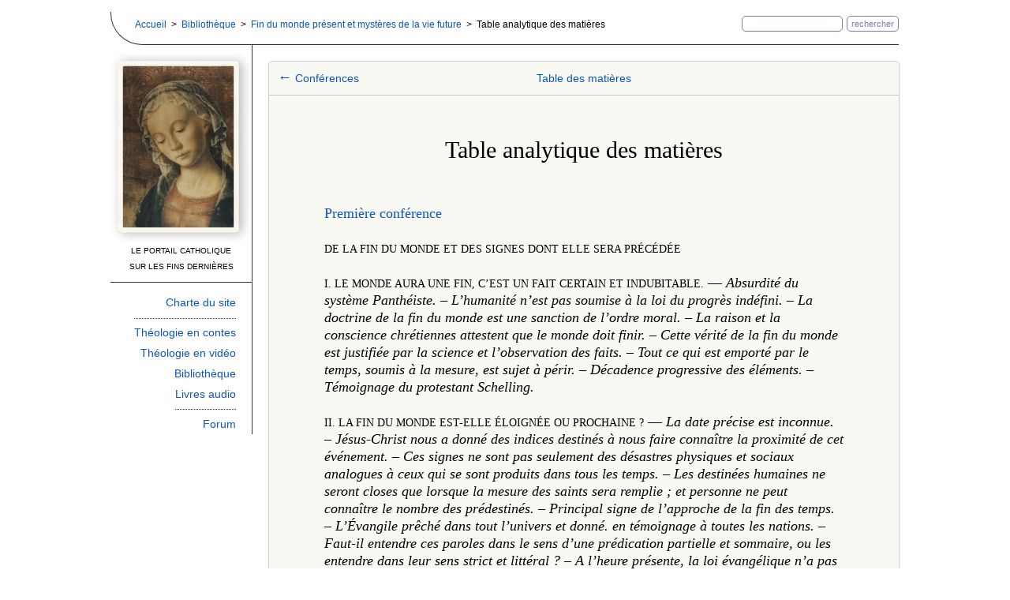

--- FILE ---
content_type: text/html
request_url: http://eschatologie.free.fr/bibliotheque/abbe_charles_arminjon/fin_du_monde_present_et_mysteres_de_la_vie_future/table_analytique_des_matieres.html
body_size: 42956
content:
<!DOCTYPE html>
<html lang="fr">
<head>
<meta charset="utf-8" />
<title>Table analytique des matières</title>
<meta name="description" lang="fr" content="Lire en ligne « Fin du monde présent et mystères de la vie future » par l’abbé Charles Arminjon : Table analytique des matières." />
<meta name="viewport" content="width=device-width,target-densitydpi=device-dpi" />
<link rel="stylesheet" type="text/css" media="all" href="../../../mediatheque/typographie/styles28.css" />
<link rel="stylesheet" type="text/css" media="print" href="../../../mediatheque/typographie/styles_print.css" />
<link rel="icon" href="../../../favicon.ico" type="image/x-icon" />
<link rel="shortcut icon" href="../../../favicon.ico" type="image/x-icon" />
<script type="text/javascript">var _gaq=_gaq||[];_gaq.push(["_setAccount","UA-37150888-1"]);_gaq.push(["_trackPageview"]);(function(){var a=document.createElement("script");a.type="text/javascript";a.async=!0;a.src=("https:"==document.location.protocol?"https://ssl":"http://www")+".google-analytics.com/ga.js";var b=document.getElementsByTagName("script")[0];b.parentNode.insertBefore(a,b)})();</script>
</head>
<body>
<div id="fenetre">
<div id="entete">
<div id="entete_chemin"><p style="text-align:left;"><a href="../../../accueil.html" class="bis">Accueil</a>  &gt;  <a href="../../../bibliotheque.html" class="bis">Bibliothèque</a>  &gt;  <a href="../fin_du_monde_present_et_mysteres_de_la_vie_future.html" class="bis">Fin du monde présent et mystères de la vie future</a>  &gt;  Table analytique des matières</p></div>
<div id="entete_rechercher"><form method="get" action="http://www.google.com/search" style="text-align:right;"><div><input type="text" value="" name="q" size="18" class="rechercher_texte" /><input type="submit" value="rechercher" class="rechercher_bouton" /><input type="hidden" name="sitesearch" value="eschatologie.free.fr" /></div></form></div>
<div class="clear_both"> </div>
</div>
<div id="menu">
<div class="menu_image"><a href="../../../accueil.html" class="image"><img src="../../../mediatheque/typographie/marie.jpg" alt="La Vierge Marie." class="image" width="179" height="250" /></a>
<p style="border-bottom:1px solid #333333;margin:0;padding:0 0 10px 0;"><span style="font-size:10px;line-height:10px;">LE PORTAIL CATHOLIQUE<br />SUR LES FINS DERNIÈRES</span></p>
</div>
<div class="menu_cadre">
<div class="menu_section"><p><a href="../../../accueil/charte_du_site.html" class="bis">Charte du site</a></p></div>
<div class="menu_section"><p><span class="menu_section_surligner"><a href="../../../contes.html" class="bis">Théologie en contes</a><br /></span><a href="../../../cours.html" class="bis">Théologie en vidéo</a><br /><a href="../../../bibliotheque.html" class="bis">Bibliothèque</a><br /><span class="menu_section_souligner"><a href="../../../livres_audio.html" class="bis">Livres audio</a></span></p></div>
<div class="menu_section"><p><a href="../../../forum.html" class="bis">Forum</a></p></div>
</div>
</div>
<div id="page">
<div id="corps">
<div id="livre">
<div class="livre_navigation_border_bottom">
<table class="livre_navigation"><tr>
<td class="livre_navigation_colonne" style="text-align:left;"><a href="9_neuvieme_conference.html" class="bis"><span class="fleche">&larr;</span> Conférences</a></td>
<td class="livre_navigation_colonne" style="text-align:center;"><a href="table_des_matieres.html" class="bis">Table des matières</a></td>
<td class="livre_navigation_colonne" style="text-align:right;"> </td>
</tr></table>
</div>
<div id="livre_texte">

<!--_______________________TITRES_______________________-->
<h1 class="livre_chapitre_titre">Table analytique des matières</h1>

<!--_______________________TEXTE_______________________-->

<p class="tdm_texte" style="text-align:left;line-height:1.25em;"><a href="1_premiere_conference.html" class="bis">Première conférence</a>
<br /><br /><span style="font-size:14px;line-height:18px;">DE LA FIN DU MONDE ET DES SIGNES DONT ELLE SERA PRÉCÉDÉE</span>
<br /><br /><span style="font-size:14px;line-height:18px;">I. LE MONDE AURA UNE FIN, C’EST UN FAIT CERTAIN ET INDUBITABLE.</span>
 — <i>Absur­dité du système Panthéiste. – L’humanité n’est pas soumise à la loi du progrès indéfini. – La doctrine de la fin du monde est une sanction de l’ordre moral. – La raison et la conscience chrétiennes attestent que le monde doit finir. – Cette vérité de la fin du monde est justifiée par la science et l’observation des faits. – Tout ce qui est emporté par le temps, soumis à la mesure, est sujet à périr. – Décadence progressive des éléments. – Témoignage du protestant Schelling.</i>
<br /><br /><span style="font-size:14px;line-height:18px;">II. LA FIN DU MONDE EST-ELLE ÉLOIGNÉE OU PROCHAINE ?</span>
 — <i>La date précise est inconnue. – Jésus‑Christ nous a donné des indices destinés à nous faire connaître la proximité de cet événement. – Ces signes ne sont pas seulement des désastres physiques et sociaux analogues à ceux qui se sont produits dans tous les temps. – Les destinées humaines ne seront closes que lorsque la mesure des saints sera remplie ; et personne ne peut connaître le nombre des prédestinés. – Principal signe de l’approche de la fin des temps. – L’Évangile prêché dans tout l’univers et donné. en témoignage à toutes les nations. – Faut‑il entendre ces paroles dans le sens d’une prédication partielle et sommaire, ou les entendre dans leur sens strict et littéral ? – A l’heure présente, la loi évan­gélique n’a pas encore été promulguée à tous les peuples. – Les inventions des temps modernes sont le présage de la grande unité annoncée par les prophètes. – Mode et circonstances de la fin du monde. – Elle aura lieu instantanément et à l’improviste. Les hommes alors se seront éloignés de Dieu, comme au temps de Noé. Catastrophe de la chute du mont Granier en Savoie, advenue en 1248, image de la fin du monde.</i>
<br /><br /><span style="font-size:14px;line-height:18px;">III. PAR QUELLE VOIE AURA LIEU CETTE GRANDE DESTRUCTION ?</span>
 — <i>Le monde sera mis en combustion et périra par le feu. – Témoignage des païens. – Cette vérité est confirmée par la science. – Le feu est la première force créée qui ait manifesté son énergie. – Au commencement du monde, les éléments étaient à l’état liquescent et gazeux. – L’Esprit de Dieu procédera par la même voie, quand il s’agira de reconstruire le palais destiné à servir de demeure à l’homme glorifié. – Conséquences pratiques de celle doctrine. – Saint Vincent Ferrier au XIV<sup class="exposant">e</sup> siècle. – Il ressuscite une femme morte, pour attester que la fin du monde était imminente. – Saint Vincent Ferrier, dans sa prophétie, ne s’est pas écarté de la vérité et a parlé suivant les Écritures.</i>
</p>
<p class="tdm_texte" style="text-align:left;margin-top:50px;"><a href="2_deuxieme_conference.html" class="bis">Deuxième conférence</a>
<br /><br /><span style="font-size:14px;line-height:18px;">PERSECUTION DE L’ANTÉCHRIST ET CONVERSION DES JUIFS</span>
<br /><br /><span style="font-size:14px;line-height:18px;">I. AVÈNEMENT ET PERSONNALITÉ DE L’ANTÉCHRIST.</span>
 — <i>La fin du monde n’aura pas lieu avant que l’Antéchrist ait paru. Saint Paul l’annonce clairement. Épître aux Thessaloniciens. – L’Antéchrist sera‑t‑il un personnage réel ou un personnage allégorique ? L’Antéchrist sera juif. – Il naîtra d’une union illégitime. – Il sera immuablement rebelle à la grâce. – L’esprit mauvais le possédera entièrement. – Il condensera en sa personne la malice et les scélératesses de tous les tyrans et de toits les hommes pervers qui ont apparu depuis le commencement des temps. – Pourquoi Dieu permettra‑t‑il à cet homme de péché de prévaloir ? – Portrait de l’Antéchrist dans saint Jean chap. XII. – Faux miracles de l’Antéchrist. – Résurrections appa­rentes. – Feu descendu du Ciel. – Animation d’une statue. – Il supprimera les temps et la loi. – Défection générale. – Signe de la bête. – La déso­lation sera plus grande qu’aux jours néfastes de la grande révolution fran­çaise. – Durée du règne de l’Antéchrist. – Il n’atteindra que progressivement l’apogée de la toute‑puissance. – Nom de l’Antéchrist. – Les docteurs n’ont pu saisir la clef du chiffre énigmatique. – Ce nom restera ignoré jusqu’à l’avènement de la prophétie.</i>
<br /><br /><span style="font-size:14px;line-height:18px;">II. LES DEUX TÉMOINS HÉNOCH ET ELIE.</span>
 — <i>Tant que durera la prophétie des deux témoins, ils seront gardés par une force supérieure. – Efficacité de leurs prédications. – Leurs miracles. – Ils vaincront l’obstination des juifs, et les convertiront à celui qu’ils ont crucifié. – Le témoignage des deux témoins achevé, Dieu leur retirera la force dont il les avait investis. – Circonstances de la mort des deux témoins. – Le Seigneur Jésus tuera l’homme de péché par le souffle de sa bouche. – Après la chute de l’Antéchrist, l’Église catholique entrera dans une nouvelle ère de prospérité et de triomphe.</i>
<br /><br /><span style="font-size:14px;line-height:18px;">III. PROXIMITÉ DE LA VENUE DE L’ANTÉCHRIST.</span>
 — <i>L’Antéchrist sera maître dit monde. – Les événements qui se dénouent à l’heure présente semblent avoir pour effet la préparation du milieu social où s’exercera sa domination. – Parmi ces événements il faut signaler les inventions actuelles. – La chute des natio­nalités qui prépare le règne de l’Antéchrist. – Le progrès de la maçonnerie qui est un signe de son avènement. – L’Antéchrist établira sa capitale à Jérusalem. – Prépondérance de plus en plus croissante du judaïsme. – Mouvement antisémitique en Allemagne. – Le juif est le mortel ennemi de toutes les races autres que la sienne. – Il est infusionnable. – Il ne cesse de croire à l’avènement de son Messie et il rêve la reconstruction de son temple. – Il règne déjà en Europe, tout annonce qu’il sera maître de l’univers dans peu de temps.</i>
<br /><br /><span style="font-size:14px;line-height:18px;">IV. CARACTÈRFS DE LA PFRSÉCUFION DE L’ANTÉCHRIST.</span>
 — <i>Cette persécution sera générale et s’étendra à toute la terre. Elle sera inspirée par la haine directe de Dieu. – L’Antéchrist se fera rendre un culte de latrie. – La séduction qu’il exercera sera en quelque sorte irrésistible. – Il rebâtira le temple de Jérusalem détruit par Titus. – Il fera des miracles apparents qui fascineront les hommes. – La persécution de l’Antéchrist sera la plus sanglante de toutes celles qu’a subies le Christianisme. – A cause de la puissance et des moyens de destruction dont il sera pourvu. – A cause de la malice du démon, que Dieu déchaînera pour un temps. – L’Antéchrist fera apostasier la presque totalité de l’univers. – Il y aura une multitude de martyrs. – Tous les élus ne seront pas exterminés. – Cette horrible tempête fera disparaître tous les cultes faux. – Elle amènera la réalisation de la prophétie, erit unum ovile et unus pastor. – Il y a eu, dans la vie de l’Église, deux grands jours de triomphe où Jésus‑Christ a été acclamé comme Messie et comme Roi. – Le jour des Rameaux soir de la vie de l’Église. – Le royaume de Dieu devenu le royaume de Notre Seigneur et de son Christ.</i>
</p>
<p class="tdm_texte" style="text-align:left;margin-top:50px;"><a href="3_troisieme_conference.html" class="bis">Troisième conférence</a>
<br /><br /><span style="font-size:14px;line-height:18px;">DE LA RÉSURRECTION DES CORPS ET DU JUGEMENT UNIVERSEL</span>
<br /><br /><span style="font-size:14px;line-height:18px;">I. LA RÉSURRECTION DES CORPS EST UNE VÉRITÉ DE FOI DÉMONTRÉE PAR LES ÉCRITURES.</span>
 — <i>Le dogme de la résurrection, était le sujet favori de saint Paul. – Il est la base de nos espérances, le principe, le nœud et la conclusion de tout le mystère chrétien. – Magnifique exposé de la doctrine de la Résurrec­tion par saint Paul. – Cette doctrine est contenue dans le symbole que l’Église chante. – A la Résurrection, nous serons identiquement les mêmes, et nous nous reconnaîtrons comme nous nous reconnaissons ici‑bas. – Témoignage de l’Ancien Testament. – Job. – La mère des Macchabées. – Allégories et figures de la Résurrection retracées par saint Jérôme.</i>
<br /><br /><span style="font-size:14px;line-height:18px;">II. LA CERTITUDE ET LES CONVENANCES DE LA RÉSURRECTION, DÉMONTRÉE PAR LA RAISON CHRÉTIENNE.</span>
 — <i>La Résurrection est une conséquence du plan du Créateur et elle est exigée par la sagesse de Dieu. – Le corps de l’homme, est l’organe de la vie divine et des sacrements. – L’homme est le Pontife de la création, le trait d’union entre les êtres visibles et les êtres invisibles. – La convenance et la nécessité de la Résurrection résultent de la nature de l’homme. – L’homme dépouillé de son corps est un être mutilé et incom­plet. – La Résurrection est un corollaire de la loi du monde. – La loi du monde est que tout se renouvelle et que rien tic périt. – La trom­pette du jugement rendra‑t‑elle un son matériel ? – Les réprouvés ressuscite­ront‑ils dans un état de santé ? – Quel sera l’âge qu’auront les hommes à la résurrection ? – La Résurrection s’opérera‑t‑elle par le ministère des anges ? – Réfutation des matérialistes. – Les corps ressusciteront, non avec ce qu’ils ont d’adventif et d’accessoire, mais avec ce qu’ils ont d’essentiel et de per­sonnel. – La scène de la Résurrection décrite par le Prophète Ezéchiel.</i>
<br /><br /><span style="font-size:14px;line-height:18px;">III. LE JUGEMENT UNIVERSEL EST LA CONSÉQUENCE DE LA RÉSURRECTION.</span>
 — <i>Le jugement universel est une des vérités les plus formellement exprimées par la sainte Écriture. Raisons données par saint Thomas de l’opportunité et de la convenance du jugement. – Les conséquences sociales des actions bonnes et mauvaises opérées par les hommes. – Les faux jugements et les appréciations erronées de l’opinion humaine. – Les lois et les proportions de la justice distributive, telles que Dieu les a établies ici‑bas. – Le jugement aura lieu dans la vallée de Josaphat. – Jésus‑Christ, en tant qu’il est homme et s’est incarné dans le temps sera celui qui prononcera le jugement. – Il sera entouré d’une grande majesté. – Il se montrera visible­ ment aux justes et aux réprouvés. – Désespoir des méchants. – Le jugement est appelé universel parce qu’il s’exercera sur tous les sujets de l’humanité. – Il s’étendra à tous les crimes et à tous les délits. – Il sera définitif et sans appel. – Trois classes d’hommes attireront sur eux une attention spéciale au jugement. – Il Les fils de justice et de lumière. – Les fils de Vol­taire et les coryphées de la libre pensée. – Les fils de Pilate et les Caméléons de la fortune. – Citation au jugement de Dieu, adressée par un prince de Bretagne, à son cruel rival. – Le jugement sera une grande cour de cassation. – Le solitaire d’Allemagne et l’Empereur Othon…</i>
</p>
<p class="tdm_texte" style="text-align:left;margin-top:50px;"><a href="4_quatrieme_conference.html" class="bis">Quatrième conférence</a>
<br /><br /><span style="font-size:14px;line-height:18px;">DU LIEU DE L’IMMORTALITÉ ET DE L’ÉTAT DES CORPS GLORIEUX</span>
<br /><br /><span style="font-size:14px;line-height:18px;">I. LE MONDE PRÉSENT EST UN CHANTIER OÙ TOUT EST EN FERMENTATION ET EN TRAVAIL.</span>
 — <i>Témoignage d’une des sommités de la science contemporaine. – Paroles de Leibnitz. – Les saintes Écritures nous annoncent que la terre et les cieux seront renouvelés. – Systèmes des Rationalistes et des Panthéistes, sur l’état des esprits dans la vie future. – Après la Résurrection, le méca­nisme de l’univers sera soumis à d’autres lois. Descriptions de la nouvelle terre par saint Anselme et Guillaume de Paris.</i>
<br /><br /><span style="font-size:14px;line-height:18px;">II. STRUCTURE DE LA CITÉ DE L’IMMORTALITÉ.</span>
 — <i>Descriptions qu’en a faites saint Jean. – Il n’y aura plus de temple. – Il n’y aura plus de lune ni de soleil. – La tristesse et l’envie seront exclues de la céleste cité. – Les éléments seront appropriés à l’état des corps glorieux. – Les corps glorieux posséderont la subtilité. – L’agilité. – L’impassibilité. – La clarté. – Les corps glorieux seront modelés sur le corps de Jésus‑Christ. – Jésus‑Christ, dans l’Eucharistie, nous offre une image et une représentation des corps glorieux. – La vie des saints nous offre des analogies de l’état où nous serons élevés dans la vie future. – Le Ciel empyrée sera la demeure des élus. – Ils n’y seront pas circonscrits et pourront explorer tous les mondes de la création.</i>
<br /><br /><span style="font-size:14px;line-height:18px;">III. MAGNIFICENCE ET INCOMMENSURABLE ÉTENDUE DU TEMPLE DE L’IMMORTALITÉ.</span>
 — <i>Des milliards de mondes peuplent les espaces du firmament. – Notre monde solaire n’est auprès d’eux qu’un atome minuscule. – Voie lactée. – Les étoiles sont‑elles habitées ? – Les livres saints sont muets sur ce point. – Réfutation de Flammarion. Les anges président à la direction et au mouvement des sphères étoilées. Tous les mondes du firmament ont par­ticipé à la grâce de la Rédemption. – Pourquoi Jésus‑Christ a‑t‑il choisi le plus petit des astres habités pour en faire le théâtre de ses travaux et de sa mort ? – La Jérusalem céleste est l’épouse sans tache de l’Agneau.</i>
<br /><br /><span style="font-size:14px;line-height:18px;">IV. ENSEIGNEMENTS ET CONSÉQUENCES PRATIQUES DE LA DOCTRINE DE LA CRÉATION RENOUVELÉE.</span>
 — <i>Folie de ceux qui s’attachent aux biens périssables et corruptibles d’ici‑bas. – Utilité des tribulations. – La douleur est le champ où l’humanité sème la grande moisson des siècles à venir. – La tourmente des siècles sera suivie d’un éternel apaisement. – Saint Augustin et sainte Monique à Ostie. – Ils sont ravis au pied du trône de la sagesse éternelle. – Cette extase est suivie de la mort de sainte Monique. – État de la vie immortelle. – Toutes les choses y seront soumises au sceptre du fils de Dieu. – La vie humaine après la résurrection sera une pure et perpétuelle contemplation de la divinité. – Aveuglement des hommes qui ne songent jamais au céleste avenir. – La raison humaine est impuissante à rien concevoir au‑delà de ce que nous révèlent les saintes Écritures sur le lieu de l’immortalité.</i>
</p>
<p class="tdm_texte" style="text-align:left;margin-top:50px;"><a href="5_cinquieme_conference.html" class="bis">Cinquième conférence</a>
<br /><br /><span style="font-size:14px;line-height:18px;">LE PURGATOIRE</span>
<br /><br /><i>Dans le Purgatoire, il y a des souffrances extrêmes et des consolations inénarrables.</i>
<br /><br /><span style="font-size:14px;line-height:18px;">I. EXISTENCE DU PURGATOIRE.</span>
 — <i>L’existence du Purgatoire est attestée dans le livre des Macchabées. – Elle l’est par saint Paul. Épître aux Corinthiens. – Témoignages de saint Grégoire, de saint Thomas, de saint Cyrille. Le dogme du Purgatoire est explicitement formulé par la liturgie sacrée.</i>
<br /><br /><span style="font-size:14px;line-height:18px;">II. JOIES ET CONSOLATIONS DU PURGATOIRE.</span>
 — <i>Les âmes du Purga­toire possèdent le plus précieux de tous les biens : elles ont l’Espérance. – Elles ont la résignation et sont soumises d’une manière absolue à la volonté de Dieu. – Elles aiment leurs tourments, sachant qu’ils hâtent leur déli­vrance et le moment de leur union consommée avec Dieu. – Elles sont semblables au malade subissant une opération douloureuse destinée à le faire renaître à la vie. – Elles sont enflammées d’amour pour Dieu. – Elles se réjouissent de souffrir pour Dieu d’un amour désintéressé. – Elles participent aux suffrages de l’Église. – Elles sont sous l’autel du sacrifice et participent aux fruits de l’oblation eucharistique.</i>
<br /><br /><span style="font-size:14px;line-height:18px;">III. LIEU DU PURGATOIRE.</span>
 — <i>Le Pur­gatoire est au centre de la terre. – Un grand nombre d’âmes font leur Purgatoire sur la terre et dans les lieux qu’elles ont habités. – Les morts peuvent apparaître. – Vision d’un pèlerin de Rhodes. – Origine de la fête des morts. – La sœur de saint Malachie est condamnée à faire son Purga­toire au cimetière et à la porte de l’église. – Les âmes du Purgatoire ne sont pas tourmentées par les démons.</i>
<br /><br /><span style="font-size:14px;line-height:18px;">IV. SOUFFRANCE DU PURGATOIRE.</span>
 — <i>La privation et l’éloignement de Dieu est la peine la plus terrible du Purga­toire. – Cette peine est plus douloureuse que ne l’est la mort d’un fils pour une mère. – Les âmes du Purgatoire sont‑elles soumises à l’action d’un leu matériel ? – L’Église n’a rien défini sur ce point. – Elle n’a pas con­damné l’opinion de l’Église grecque, qui nie l’existence matérielle de ce feu. – Le feu du Purgatoire est une vérité certaine, d’une certitude théologique. Le feu matériel peut agir sur les âmes séparées et sur de purs esprits. Le feu du Purgatoire consume sans relâche et il est sans adoucis­sement. Une heure au milieu des flammes du Purgatoire est plus terrible que mille ans de tortures sur cette terre. – Nous ne savons rien sur la durée du Purgatoire. – Stérilité de nos regrets sur la perte de nos amis, si nous n’y joignons nos suffrages et nos prières. – Exemples de sainte Monique et de saint Ambroise. – Égoïsme de la plupart des chrétiens et oubli presque général des morts. – Les morts sont dans une situation plus douloureuse que celle du paralytique de Bethsaïda. – Plaintes et gémissements des morts. Appel qu’ils font à leurs parents et à leurs amis vivants sur la terre. Histoire de la fille du croisé. – Dévotion pour les morts. – Moyen facile d’obtenir les miséricordes de la dernière heure.</i>
</p>
<p class="tdm_texte" style="text-align:left;margin-top:50px;"><a href="6_sixieme_conference.html" class="bis">Sixième conférence</a>
<br /><br /><span style="font-size:14px;line-height:18px;">DE L’ÉTERNITÉ DES PEINES ET DE LA DESTINÉE MALHEUREUSE</span>
<br /><br /><i>Utilité des considérations sur l’Enfer, et obligation qu’ont les pasteurs et les conférenciers de ne pas les omettre. – L’Enfer est une des vérités sur les­quelles Jésus‑Christ insiste plus fortement. – Témoignage de saint Ignace de Loyola. – Témoignage de sainte Thérèse.</i>
<br /><br /><span style="font-size:14px;line-height:18px;">I. CERTITUDE DE L’ÉTERNITÉ DES PEINES.</span>
 — <i>Cette vérité est formellement enseignée par les Écritures. – Les démons et les réprouvés ne peuvent se libérer, ni par le repentir, ni par le secours des prières de l’église et des saints, ni par la destruction de leur être. – Sans l’enfer il n’y a plus de christianisme. – Jésus‑Christ n’est plus notre Sauveur ; la religion devient une imposture. – L’Enfer supprimé l’ordre moral s’écroule. – Le juste et le scélérat atteignent également leur fin dernière et essentielle. – Satan et les plus grands criminels deviennent dans cette supposition des êtres saints. – La croyance à l’Enfer est une croyance universelle et humanitaire. – Témoignage de Virgile. – Doctrine de Platon. – Sans l’Enfer la grandeur n’est plus l’apanage de Dieu. – Dieu devient le vaincu, et l’homme pécheur demeure le victorieux. – La créature obstinément rebelle ne saurait être soumise à une souffrance limitée et adoucie. – Le Purgatoire ne petit suffire à la pleine sanction du gouver­nement divin.</i>
<br /><br /><span style="font-size:14px;line-height:18px;">II. PEINES DE L’ENFER.</span>
 — <i>La peine dit dam. – En quoi cécité spirituelle. – Le dérèglement du jugement de la volonté et de l’ima­gination. L’absence de toute vertu et de toute bonne qualité naturelle et morale. Dégradation profonde des réprouvés. – La peine du feu. – Le feu de l’Enfer est de même nature et de même substance que le nôtre. – Il diffère du feu de la terre par ses propriétés et sa destination. – Il conserve les corps en les consumant. – L’Enfer est appelé la seconde mort. – Le feu de l’Enfer fait subir son action aux âmes séparées et aux purs esprits.</i>
<br /><br /><span style="font-size:14px;line-height:18px;">III. LIEU DE L’ENFER.</span>
 — <i>L’Enfer est au centre de la terre. – Témoignage des pères et des docteurs. – Argumentation de saint Thomas.</i>
<br /><br /><span style="font-size:14px;line-height:18px;">IV. ACCORD ET HARMONIE DE LA JUSTICE ET DE LA MISÉRICORDE DIVINE DANS LE MYSTÈRE DE LA RÉPROBATION.</span>
 — <i>Dieu veut le salut éternel de tous les hommes. – Désolation et angoisses de Jésus‑Christ à la dernière Cène. – Dieu ne pour­rait supprimer l’Enfer sans supprimer en même temps le Ciel. – Sans l’Enfer, il n’y aurait pas d’élus. – Tendresse et longanimité de Dieu. – Sa patience et ses industries pour ramener au bien les âmes égarées. – La Rédemption ne peut d’accès aux Enfers. – Le réprouvé n’est susceptible d’aucune grâce suffisante ou efficace. – Proportion entre l’acte dit péché et l’application d’une peine infinie. – Analogie entre la justice de Dieu et la justice humaine. – Doctrine de saint Augustin. – Système de la Métempsycose. – Rationalité apparente de ce système. – Ses inconséquences et son impuissance comme sanction donnée au plan de la Providence et à la loi divine. – L’amour infini ne peut s’opposer à la justice divine parce que c’est l’amour lui‑même qui condamne. – Doctrine de saint Paul sur ce point. – Les réprouvés, maudits par Jésus‑Christ, sont exclus éternellement des prédilections et des tendresses de son Cœur divin.</i>
</p>
<p class="tdm_texte" style="text-align:left;margin-top:50px;"><a href="7_septieme_conference.html" class="bis">Septième conférence</a>
<br /><br /><span style="font-size:14px;line-height:18px;">DE LA BÉATITUDE ÉTERNELLE ET DE LA VISION SURNATURELLE, DE DIEU</span>
<br /><br /><i>La vie éternelle est le terme de nos destinées. – Sans elle la vie de l’homme dans le temps est une énigme sans solution. – Elle est le flambeau qui éclaire nos jugements et redresse nos appréciations. – Elle est la consolation de l’homme courbé sous le poids des peines de la vie. – Elle excède toutes les conceptions de l’entendement humain.</i>
<br /><br /><span style="font-size:14px;line-height:18px;">I. LE CIEL EST LE REPOS DE DIEU ET DE SES OEUVRES.</span>
 — <i>Il est son idéal. – Les plus grands génies dans l’art humain ne peuvent atteindre ici‑bas la perfection de leur idéal. – Dieu atteindra pleinement son idéal. – L’idéal de Dieu, c’est la vie éternelle. – Reflet de la vie éternelle manifesté à saint Jean dans l’île de Pathmos. – Pour la décrire, il a dû parler en figures et en images. – Les ravissements de la vie céleste ne sauraient être énoncés adéquatement par la parole inspirée elle‑même. Saint Paul, ravi au troisième Ciel proclame son impuis­sance sur ce point. Le Ciel est le terme de toutes les œuvres de la nature inspirations plus hautes que celles de l’esprit. – Le Seigneur veut, rendre à et de la grâce. – Le Ciel est l’idéal du Cœur de Dieu. – Le cœur a des ses saints vie pour vie, être pour être. – Il se donnera lui‑même tout entier dans les clartés de son essence.</i>
<br /><br /><span style="font-size:14px;line-height:18px;">II. DE LA VISION SURNATURELLE DE DIEU.</span>
 — <i>L’homme ne peut naturellement connaître que par les sens, et l’ange lui‑même ne connaît – Dieu ne peut être vu naturellement par aucune créature. – L’homme ne que par représentation. – Il est de foi que l’homme verra un jour Dieu face à face. – La vie éternelle est le plus haut des miracles. – Elles ne corres­pond à aucun désir et à aucune exigence de notre cœur. –. – Félicité naturelle dont jouiront les enfants morts sans baptême. Les enfants qui n’ont pas reçu, par le baptême, le germe de la gloire ne souffriront pas d’en être exclus – De la lumière de la gloire. – La lumière de la gloire est la lumière même de Dieu. – La vision des élus est une participation à la vision et à la croissance que Dieu a de lui‑même. – Les élus n’auront pas la compréhension de Dieu. – Il leur restera toujours l’infini à voir. La vision de Dieu sera une activité et une marche, toujours ascendantes. Images et similitudes empruntées à l’ordre présent pour éclaircir ces vérités incompréhensi­bles et ineffables.</i>
<br /><br /><span style="font-size:14px;line-height:18px;">III. BÉATITUDE ACCIDENTELLE ET ACCESSOIRE DES ÉLUS DANS LE CIEL.</span>
 — <i>Dans le Ciel, l’intelligence des élus sera pleinement satisfaite. – La vue de l’essence divine n’absorbera pas les élus au point de les rendre insensibles à l’amitié et aux beautés du monde extérieur. – Les élus dans le Ciel auront la connaissance de toutes les merveilles et de tous les secrets de la création. – Ils auront l’intelligence de tous les mystères de la nature. – Ils auront la pleine intuition du monde surnaturel, de la per­fection et de la nature de tous les esprits. – Le Ciel sera le repos de la volonté de l’homme et l’apaisement de tous les désirs de son cœur. – Dans le Cie l’on se verra et l’on se connaîtra. – Témoignage de saint Cyprien. – Témoignage de Théodore Studite. – Dans le Ciel on s’aimera. – Nos cœurs seront captivés par la beauté et les qualités éminentes des élus. – La reconnaissance au Ciel. – Nos cœurs seront attirés vers nos parents et vers nos amis, par le souvenir des bienfaits que nous en avons reçus. – L’amour des élus s’entretiendra par la conversation et l’échange mutuel des sentiments et des pensées. – Dans le Ciel, il n’y aura plus de compéti­tions et d’envie. – Tous les biens seront communs. – Chaque élu réfléchira sur les autres le rayonnement de ses clartés. – Les élus n’éprouveront aucune tristesse de la damnation de leurs parents ou de leurs amis réprouvés. – Les joies du Ciel sorti des joies pures. – Sur la terre la félicité excessive énerve et corrompt, dans le Ciel elle perfectionne et spiritualise. – Dans le Ciel, les joies sont durables. – Dans le Ciel les joies ne sont soumises à mienne succession. – Le bonheur, comme ici‑bas n’y est pas dispensé goutte à gorille. – Prédication de saint Augustin sur le Ciel dans la ville d’Hippone. – Auprès du Ciel, tous les biens terrestres perdent leur illusion et s’amoindrissent. – Invitation à s’élever aux désirs de la vie future. – Paraphrase du psaume Lœtatus sum in his quœ dicta sunt mihi…</i>
</p>
<p class="tdm_texte" style="text-align:left;margin-top:50px;"><a href="8_huitieme_conference.html" class="bis">Huitième conférence</a>
<br /><br /><span style="font-size:14px;line-height:18px;">LE SACRIFICE CHRÉTIEN, MOYEN DE RÉDEMPTION.</span>
<br /><br /><i>L’Eucharistie est en même temps un des sept sacrements de la loi nouvelle, et le sacrifice où Jésus‑Christ renouvelle le souvenir de sa mort et de sa pas­sion.</i>
<br /><br /><span style="font-size:14px;line-height:18px;">I. NOTIONS SUR LE SACRIFICE EN GÉNÉRAL.</span>
 — <i>Définition du sacrifice donnée par saint Thomas. – Le sacrifice est un acte public. – Le sacrifice consiste dans l’oblation d’une chose sensible et extérieure à l’homme. Il est de l’essence du sacrifice que la chose offerte soit détruite ou altérée. Le sacrifice est la plus haute reconnaissance du droit et de l’infinie souveraineté de Dieu. – Il a été en usage dans tous les temps et chez tous les peuples. – Pourquoi les démons ont toujours cherché à se faire adjuger des sacri­fices ? – Depuis que Jésus‑Christ s’est immolé sur la croix, les sacrifices san­glants ont cessé sur toute l’étendue de la terre.</i>
<br /><br /><span style="font-size:14px;line-height:18px;">II. L’EUCHARISTIE EST UN SACRIFICE RÉEL ET PARFAIT.</span>
 — <i>Le sacrifice eucharistique renferme les trois éléments essentiels, constitutifs du sacrifice, qui sont le prêtre, la victime, l’immolation. – Le sacrifice de la messe est la représentation du sacrifice de la croix, et il a la même valeur. – Différence entre le sacrifice et le sacre­ment. – A l’autel et à la croix, c’est le même prêtre qui offre. Les ministres sacrés qui célèbrent n’ont qu’un caractère représentatif, Par leurs vêtements, leurs paroles, les cérémonies qu’ils opèrent, ils figurent et reproduisent la personne, et les rites sacrés opérés par Jésus‑Christ. – Excellence et sublimité de la dignité du prêtre magnifiquement retracées par saint Jean Chrysostome. – La politique et la science n’ont jamais pu créer un prêtre. – Vaine tentative faite sur ce point par la révolution française. – Raisons des haines acharnées de l’impiété actuelle contre le prêtre. – A l’autel et à la croix, il y a une même victime. – Dans tout sacrifice, la victime doit apparaître dans un état d’anéantissement et voisin de sa mort. – Signification du mot sacré. – Jésus-Christ ne peut s’offrir à l’autel sous ses traits naturels et sous sa forme humaine. – Jésus‑Christ a institué son sacrifice selon l’ordre de Melchisédech. – Comment, à l’autel, a lieu le changement ou l’altération de l’oblation, condition essentiellement requise pour la réalité du sacrifice ? – Comment Jésus‑Christ devient‑il pain, selon cette parole, Ego sum panis vivus ? – Les enseignements du sacrifice. – Exemples de vertus et de perfections héroïques que nous donne Jésus‑Christ dans sa vie sacramentelle. – A l’autel et à la croix, il y a la même immo­lation. – A l’autel, il y a un glaive. – A l’autel l’immolation a lieu mystique­ment et d’une manière non sanglante. – Le corps de Jésus‑Christ est offert séparément de son sang, afin d’offrir une représentation plus vive de sa passion et de la mort qu’il a subie. – Pourquoi la séparation du corps et du sang n’est‑elle pas effective ? – A l’autel la personne du prêtre est identifiée à celle de Jésus-Christ.</i>
<br /><br /><span style="font-size:14px;line-height:18px;">III. FRUITS ET AVANTAGES DU SACRIFICE DE LA MESSE.</span>
 — <i>Le sacrifice de la messe, infini en valeur, est limité dans ses effets. – Plusieurs messes sont plus profitables qu’une seule. – Le sacrifice de la messe peut être offert en l’honneur des Saints qui sont dans le Ciel. – De tous les suffrages, il est le plus efficace pour le soulagement des morts. – Les fidèles défunts ne peuvent plus participer aux Sacrements de l’Église. – De tous les suffrages pour le soulagement des morts, le sacrifice est le seul qui agisse ex opere operato. – Y a‑t‑il dans le Purgatoire des âmes dont le sacrifice n’accélère pas notablement la délivrance ? – Lorsque les âmes du Purgatoire apparaissent aux vivants, c’est généralement pour leur demander des messes. – Divers exemples de ces apparitions. – Le sacrifice de la messe contribue à la paix de l’Église. – Effets du sacrifice pour la prospérité des biens temporels. – Tristes conséquences de la profanation du dimanche et du refus que font les hommes de participer au sacrifice. – Terrible exemple de l’omission de la messe raconté par saint Antonin, arche­vêque de Florence. – Exemple des deux agriculteurs raconté par le P. Rodri­guez. – Autre exemple raconté par saint Grégoire le Grand. – Fruits spirituels et moraux dit sacrifice de la messe. – Trésor de vertus qu’il suscite dans l’âme des Saints, – La grandeur et l’excellence de Dieu manifestées par le sacrifice. – Révolte de Lucifer et la mise en application du suffrage universel dans le Ciel. – Hommage rendu par Napoléon 1<sup class="exposant">er</sup>, à l’Eucharistie.</i>
</p>
<p class="tdm_texte" style="text-align:left;margin-top:50px;"><a href="9_neuvieme_conference.html" class="bis">Neuvième conférence</a>
<br /><br /><span style="font-size:14px;line-height:18px;">DU MYSTÈRE DE LA SOUFFRANCE DANS SES RAPPORTS AVEC LA VIE</span>
<br /><br /><i>Loi de la souffrance. – Dans quels termes cette loi a‑t‑elle été promulguée ? – Depuis six mille ans l’humanité offre l’image d’un malade et d’un grand supplicié. – Jésus‑Christ n’a pas aboli la douleur, mais il l’a transfigurée. – La croix a réuni le Ciel et la terre qui étaient séparés.</i>
<br /><br /><span style="font-size:14px;line-height:18px;">I. LA DOULEUR CONSIDÉRÉE AU POINT DE VUE PHILOSOPHIQUE, ET À L’AIDE DES SEULES LUMIÈRE DE LA RAISON.</span>
 — <i>Définition de la douleur par saint Thomas. – Les philosophes païens en avaient entrevu les avantages et le prix. – Ils la regardaient comme la meilleure école où l’homme pût se former à la science de la vie. – Le roi, le riche, le prêtre instruits à l’école de la souffrance. – Les inégalités d’âmes et les inconstances de cœur et de caractère ont leur principe dans l’éloignement et l’aversion de la souffrance. – Portrait du juste antique. – Paroles de Salomon et d’Horace. – Magnanimité et sublime constance de saint Basile et de saint Jean Chrysostome. – La Vierge de Saint‑Pétersbourg. – Platon pressentant l’Évangile. – Sous quels traits de philosophe voulait‑il que la Divinité se manifestât aux hommes ?</i>
<br /><br /><span style="font-size:14px;line-height:18px;">II. LA SOUFFRANCE DANS L’ORDRE DE LA GRÂCE ET AU POINT DE VUE DE LA RÉDEMPTION.</span>
 — <i>La souffrance considérée comme expiation. – Prérogatives et avan­tages du baptême. – Le baptême est une rédemption totale. – La péni­tence est un baptême laborieux. – La pénitence est une loi de proportion. – La vertu de pénitence ne doit pas être confondue avec la vertu de tempé­rance. – Les indulgences sanctionnent la loi de la pénitence au lieu de l’infirmer. – Le mystère de la souffrance, conséquence de notre incor­poration à la vie divine de Jésus‑Christ. – Dans quel sens peut‑on dire que Jésus‑Christ dans le Ciel n’est pas complet ? – Solidarité entre Jésus‑Christ et ses membres. – Interprétation et paraphrase de cette parole de saint Paul : Il faut que je complète ce qui manque à la passion de Jésus‑Christ. – Saint Ignace d’Antioche, traîné dans l’amphithéâtre de Rome et condamné à périr sous la dent des bêtes. – Paroles sublimes et ineffables qu’il adressait à ses disciples. – Le grain de froment doit mourir pour renaître. – Par l’effet de sa triple mort le grain de froment parvient successivement à une triple dignité et à une triple vie. – A l’instar du grain de froment, l’homme n’entre aussi dans l’éternel et dans l’infini qu’en subissant une triple mort. – L’homme doit mourir à ses sens, à son jugement propre et à ses affec­tions.</i>
<br /><br /><span style="font-size:14px;line-height:18px;">III. LA SOUFFRANCE CONSIDÉRÉE DANS L’ORDRE DE LA GLOIRE ET DANS SES RELATIONS AVEC LE CÉLESTE AVENIR.</span>
 — <i>La souffrance suscite en nous le désir et l’espérance des biens célestes. La souffrance est fille de l’épreuve. – La souffrance est ici‑bas la source des joies divines et inef­fables. – Exemple de Job. – La souffrance est un témoignage certain que Dieu nous aime. – Elle est le gage assuré des récompenses qu’il nous réserve dans les siècles à venir. – Une prospérité constante ici‑bas serait un signe de malédiction. – Interprétation et paraphrase de saint Jean Chrysostome sur cette parole d’Abraham au mauvais riche : Souvenez‑vous, mon fils, que vous avez reçu en voire vie vos biens et Lazare ses maux. – En quel sens, sur cette terre, la condition des affligés est‑elle préférable à la condition de ceux que l’on appelle les heureux ? – La souffrance est un laboratoire et un creuset. – Dieu y épure et y perfectionne ses élus afin qu’ils deviennent des pierres vivantes et toutes taillées. – Consolations inénarrables de la mère des Macchabées, lorsqu’elle voyait ses enfants torturés et mis à mort. – Histoire merveilleuse de sainte Marie l’Égyptienne. – Ses austérités et sa mort. – Conclusion de l’auteur.</i>
</p>

<!-- /_________________ (fin texte) ___________________ -->

</div>
<div class="livre_navigation_border_top">
<table class="livre_navigation"><tr>
<td class="livre_navigation_colonne" style="text-align:left;"><a href="9_neuvieme_conference.html" class="bis"><span class="fleche">&larr;</span> Conférences</a></td>
<td class="livre_navigation_colonne" style="text-align:center;"><a href="table_des_matieres.html" class="bis">Table des matières</a></td>
<td class="livre_navigation_colonne" style="text-align:right;"> </td>
</tr></table>
</div>
</div>







</div>
<div id="pied">
<p class="pied_reference">Abbé Charles Arminjon, <i>Fin du monde présent et mystères de la vie future</i>, 1881.</p>
<div class="pied_separateur"> </div>
<p class="pied_menu"><a href="../../../accueil/plan_du_site.html" class="a_pied">Plan du site</a>    |    <a href="../../../accueil/contact.html" class="a_pied">Contact</a>    |    <a href="../../../accueil/liens.html" class="a_pied">Liens</a>    |    <a href="../../../accueil/chapelle/01.html" class="a_pied">Chapelle</a></p>
</div>
</div>
</div>
</body>
</html>


--- FILE ---
content_type: text/css
request_url: http://eschatologie.free.fr/mediatheque/typographie/styles28.css
body_size: 40679
content:
html,body,div,dl,dt,dd,ul,ol,li,h1,h2,h3,h4,h5,h6,pre,form,label,fieldset,input,p,blockquote,th,td{margin:0;padding:0;}
table{border-collapse:collapse;border-spacing:0;}
fieldset,img{border:0;}
address,caption,cite,code,dfn,em,strong,th,var{font-style:normal;font-weight:normal;}
ul,li{list-style:none;}
caption,th{text-align:left;}
h1,h2,h3,h4,h5,h6{font-size:100%;font-weight:normal;}
q:before,q:after{content:'';}
strong{font-weight:bold;}
em{font-style:italic;}

/* . . . . . . . . . . POLICES */
@font-face{font-family:'Source Sans Pro';font-style:normal;font-weight:200;src:local('Source Sans Pro ExtraLight'),local('SourceSansPro-ExtraLight'),url(https://fonts.gstatic.com/s/sourcesanspro/v9/toadOcfmlt9b38dHJxOBGIAPdqzPmKFFIYQ-46z3JxY.woff2) format('woff2');unicode-range:U+0000-00FF,U+0131,U+0152-0153,U+02C6,U+02DA,U+02DC,U+2000-206F,U+2074,U+20AC,U+2212,U+2215,U+E0FF,U+EFFD,U+F000;}
@font-face{font-family:'Lora';font-style:normal;font-weight:400;src:local('Lora'),local('Lora-Regular'),url(https://fonts.gstatic.com/s/lora/v9/rAXKWvABQNHjPUk26ixVvvesZW2xOQ-xsNqO47m55DA.woff2) format('woff2');unicode-range:U+0000-00FF,U+0131,U+0152-0153,U+02C6,U+02DA,U+02DC,U+2000-206F,U+2074,U+20AC,U+2212,U+2215,U+E0FF,U+EFFD,U+F000;}
@font-face{font-family:'Lora';font-style:italic;font-weight:400;src:local('Lora Italic'),local('Lora-Italic'),url(https://fonts.gstatic.com/s/lora/v9/_MYF_5lLoOGnzKiQsUc_vevvDin1pK8aKteLpeZ5c0A.woff2) format('woff2');unicode-range:U+0000-00FF,U+0131,U+0152-0153,U+02C6,U+02DA,U+02DC,U+2000-206F,U+2074,U+20AC,U+2212,U+2215,U+E0FF,U+EFFD,U+F000;}

/* . . . . . . . . . . STRUCTURE */
body{color:#000000;background:#ffffff;font:13px/20px 'Lucida Sans Unicode','Lucida Sans','Lucida Grande',LucidaGrande,Verdana,sans-serif;margin:auto;text-align:center;}
#fenetre{width:1000px;position:relative;margin:0 auto 0 auto;padding:0;}
#fenetre_1200{width:1200px;position:relative;margin:0 auto 0 auto;padding:0;}
#entete{width:968px;position:relative;display:block;margin:15px 0 0 0;padding:5px 0 15px 30px;font:12px/12px 'Lucida Sans Unicode','Lucida Sans','Lucida Grande',LucidaGrande,Verdana,sans-serif;border-bottom:1px solid #333333;border-left:1px solid #333333;-webkit-border-bottom-left-radius:40px;-moz-border-radius-bottomleft:40px;border-bottom-left-radius:40px;}
#entete_chemin{width:710px;margin:0;padding:5px 0 0 0;position:relative;display:block;float:left;}
#entete_rechercher{width:250px;margin:0;padding:0;position:relative;display:block;float:right;}
#menu{width:179px;position:relative;display:block;margin:0 15px 0 0;padding:0;text-align:right;border-right:1px solid #333333;float:left;}
#accueil_grand_titre_div{position:relative;display:block;margin:0 0 30px 0;padding:0;text-align:center;border-bottom:1px solid #cccccc;}
#page{width:800px;position:relative;display:block;margin:20px 0 0 0;padding:0;text-align:left;border:none;float:right;}
#page_1200{width:1200px;position:relative;display:block;margin:20px 0 0 0;padding:0;text-align:left;border:none;float:right;}
#corps{width:800px;position:relative;margin:0;padding:0;border-style:none;}
#article{width:798px;position:relative;margin:0;padding:0;border-left:1px solid #cccccc;border-bottom:1px solid #cccccc;-webkit-border-bottom-left-radius:5px;-moz-border-radius-bottomleft:5px;border-bottom-left-radius:5px;background-color:#ffffff;}
#article_texte{width:658px;position:relative;margin:0 70px 50px 70px;padding:0;font:15px/22px 'Lucida Sans Unicode','Lucida Sans','Lucida Grande',LucidaGrande,Verdana,sans-serif;text-align:left;text-indent:1.5em;}
#cours{width:798px;position:relative;margin:0;padding:0;border:1px solid #cccccc;-webkit-border-radius:5px;-moz-border-radius:5px;border-radius:5px;background-color:#f5f5fd;}
#cours_texte{width:658px;position:relative;margin:20px 70px 50px 70px;padding:0;font:15px/20px 'ff-meta-serif-web-pro-1','ff-meta-serif-web-pro-2',Georgia,'Times New Roman',Times,serif;text-align:justify;text-indent:1.25em;}
#livre{width:798px;position:relative;margin:0;padding:0;border:1px solid #cccccc;-webkit-border-radius:5px;-moz-border-radius:5px;border-radius:5px;background-color:#f9f9f4;}
#livre_texte{width:658px;position:relative;margin:20px 70px 50px 70px;padding:0;font:18px/26px 'ff-meta-serif-web-pro-1','ff-meta-serif-web-pro-2',Georgia,'Times New Roman',Times,serif;text-align:justify;text-indent:1.5em;}
#livre_iframe{width:796px;position:relative;margin:0 auto;padding:0;font:18px/26px 'ff-meta-serif-web-pro-1','ff-meta-serif-web-pro-2',Georgia,'Times New Roman',Times,serif;text-align:center;text-indent:0;}
#livre_tdm{width:658px;position:relative;margin:20px 70px 50px 70px;padding:0;font:15px/20px 'ff-meta-serif-web-pro-1','ff-meta-serif-web-pro-2',Georgia,'Times New Roman',Times,serif;text-align:justify;text-indent:1.25em;}
#pied{width:800px;position:relative;margin:0;padding:0;}

/* . . . . . . . . . . STRUCTURE POUR FRAMES*/
#fenetre_no_menu{width:800px;position:relative;margin:0 auto 0 auto;padding:0;}
#page_no_menu{width:800px;position:relative;display:block;margin:40px auto 0 auto;padding:0;text-align:left;border:none;}
#cours_gris{width:798px;position:relative;margin:0;padding:0;border:1px solid #9F9F9F;-webkit-border-radius:5px;-moz-border-radius:5px;border-radius:5px;background-color:#F5F5F5;}

/* . . . . . . . . . . DOCTEUR ANGELIQUE*/
.menu_cadre_da{font:14px/18px 'Lucida Sans Unicode','Lucida Sans','Lucida Grande',LucidaGrande,Verdana,sans-serif;margin:0;padding:0;}
.menu_section_item{margin:0;padding:3px 0;}

/* . . . . . . . . . . TYPOGRAPHIE GÉNÉRALE */
.lh26px{line-height:26px;}
.lh12em{line-height:1.2em;}
.ti0{text-indent:0;}
.g{text-align:left;}
.d{text-align:right;}
.c{text-align:center;}
.u{text-decoration:underline;}
.u2{border-bottom:1px solid black;padding-bottom:3px;}
.u3{border-bottom:1px solid black;padding-bottom:1px;}
.plus_petit{font-size:73%;}
.petit{font-size:82%;}
.moins_petit{font-size:91%;}
.gros{font-size:118%;}
.romain{font-style:normal;}
.romain_petit{font-style:normal;font-size:82%;font-family:Verdana,sans-serif;}
.romain_plus_petit{font-style:normal;font-size:73%;font-family:Verdana,sans-serif;}
.maigre{font-weight:normal;}
.petites_capitales{font-variant:small-caps;}
.petites_capitales_petit{font-variant:small-caps;font-size:82%;}
.petites_capitales_gros{font-variant:small-caps;font-size:112%;}
.petites_capitales_romaines{font-variant:small-caps;font-style:normal;}
.bas_de_casse_italique{font-variant:normal;font-style:italic;}
.casse_normale{font-variant:normal;}
.bas_de_casse_italique_maigre{font-variant:normal;font-style:italic;font-weight:normal;font-size:85%;}
.italique-maigre{font-style:italic;font-weight:normal;}
.exposant{font-size:0.85em;line-height:1em;vertical-align:super;}
.exposant_bis{font-size:0.85em;line-height:1em;vertical-align:4px;}
.exposant_navigation{font-size:0.85em;line-height:1em;vertical-align:3px;}
.exposant_navigation_bis{font-size:0.85em;line-height:1em;vertical-align:1.5px;}
.exposant_italique{font-size:0.85em;line-height:1em;vertical-align:super;font-style:italic;}
.fleche{font-size:125%;}
.lecteur_audio{font:10px/14px 'Lucida Sans Unicode','Lucida Sans','Lucida Grande',LucidaGrande,Verdana,sans-serif;margin:10px 0 40px 0;padding:0;text-align:center;}
.verset_biblique{font-size:0.8em;vertical-align:text-top;position:relative;top:-2px;padding-left:1px;padding-right:2px;}
.poeme{line-height:22px;text-align:center;text-indent:0;margin:40px;padding:0;}
.clear_both{width:1px;height:1px;font-size:5px;clear:both;}
.remove{display:none;}
.hide{visibility:hidden;}

/* . . . . . . . . . . ANCHORS */
a img{border:none;}
a.image:hover{border-bottom:none;}

a.i_tip{background:url("liens/tip.png") center right no-repeat;padding-right:50px;}
a.i_zip{background:url("liens/file.png") center right no-repeat;padding-right:16px;}
a.i_doc{background:url("liens/doc.png") center right no-repeat;padding-right:14px;}
a.i_email{background:url("liens/email.png") center right no-repeat;padding-right:20px;}
a.i_file{background:url("liens/file.png") center right no-repeat;padding-right:16px;}
a.i_mp3{background:url("liens/mp3.png") center right no-repeat;padding-right:17px;}
a.i_mp4{background:url("liens/mp4.png") center right no-repeat;padding-right:14px;}
a.i_pdf{background:url("liens/pdf.gif") center right no-repeat;padding-right:22px;}
a.i_web{background:url("liens/web.png") center right no-repeat;padding-right:18px;}

a.i_tip_l{background:url("liens/tip.png") center left no-repeat;padding-left:50px;}
a.i_zip_l{background:url("liens/file.png") center left no-repeat;padding-left:16px;}
a.i_doc_l{background:url("liens/doc.png") center left no-repeat;padding-left:14px;}
a.i_email_l{background:url("liens/email.png") center left no-repeat;padding-left:20px;}
a.i_file_l{background:url("liens/file.png") center left no-repeat;padding-left:16px;}
a.i_mp3_l{background:url("liens/mp3.png") center left no-repeat;padding-left:17px;}
a.i_mp4_l{background:url("liens/mp4.png") center left no-repeat;padding-left:14px;}
a.i_pdf_l{background:url("liens/pdf.gif") center left no-repeat;padding-left:22px;}
a.i_web_l{background:url("liens/web.png") center left no-repeat;padding-left:18px;}

a{color:#0D55B8;text-decoration:none;}
a:visited{color:#601D9E;}
a:hover{color:#999999;border-bottom:1px dotted #999999;}
a:active{color:#0D55B8;border-bottom:none;}

a.bis{color:#0D55B8;text-decoration:none;}
a.bis:visited{color:#0D55B8;}
a.bis:hover{color:#999999;border-bottom:1px dotted #999999;}
a.bis:active{color:#0D55B8;border-bottom:none;}

a.bis_rechercher_bouton{color:#787CB5;text-decoration:none;font-size:11px;font:11px/11px 'Lucida Sans Unicode','Lucida Sans','Lucida Grande',LucidaGrande,Verdana,sans-serif;background-color:#ffffff;border:1px solid #787CB5;-webkit-border-radius:5px;-moz-border-radius:5px;border-radius:5px;padding:3px 5px 3px 5px;margin:0;cursor:pointer;}
a.bis_rechercher_bouton:visited{color:#787CB5;}
a.bis_rechercher_bouton:hover{color:#0D55B8;background-color:#d0d0d0;border-color:#0D55B8;}
a.bis_rechercher_bouton:active{color:#787CB5;background-color:#ffffff;border-color:#787CB5;}

a.bis_album_bouton{color:#787CB5;text-decoration:none;font-size:11px;font:11px/11px 'Lucida Sans Unicode','Lucida Sans','Lucida Grande',LucidaGrande,Verdana,sans-serif;background-color:#ffffff;border:1px solid #787CB5;-webkit-border-radius:5px;-moz-border-radius:5px;border-radius:5px;padding:1px 5px 2px 5px;margin:0;cursor:pointer;}
a.bis_album_bouton:visited{color:#787CB5;}
a.bis_album_bouton:hover{color:#0D55B8;background-color:#f0f0f0;border-color:#0D55B8;}
a.bis_album_bouton:active{color:#787CB5;background-color:#ffffff;border-color:#787CB5;}

a.ter{color:#999999;text-decoration:none;border:none;}
a.ter:visited{color:#999999;text-decoration:none;border:none;}
a.ter:hover{color:#fff;border-bottom:1px dotted #999999;}
a.ter:active{color:#000;text-decoration:none;border-bottom:none;}

.rechercher_texte{color:#000000;background:#ffffff;font-size:11px;border:1px solid #787CB5;-webkit-border-radius:5px;-moz-border-radius:5px;border-radius:5px;padding:3px 5px 3px 5px;margin:0 5px 0 0;}
.rechercher_texte:hover{border-color:#0D55B8;}
.rechercher_bouton{color:#787CB5;font-size:11px;background-color:#ffffff;border:1px solid #787CB5;-webkit-border-radius:5px;-moz-border-radius:5px;border-radius:5px;padding:3px 5px 3px 5px;margin:0;cursor:pointer;}
.rechercher_bouton:hover{color:#0D55B8;background-color:#f0f0f0;border-color:#0D55B8;}
.rechercher_bouton:active{color:#787CB5;background-color:#ffffff;border-color:#787CB5;}
div.audio_video{width:420px;position:relative;margin:40px auto;padding:0 15px 15px 15px;background-color:#000000;border:1px solid #000000;-webkit-border-radius:7px;-moz-border-radius:7px;border-radius:7px;text-indent:0;}
div.audio_video_bis{width:560px;position:relative;margin:40px auto;padding:0 15px 15px 15px;background-color:#000000;border:1px solid #000000;-webkit-border-radius:7px;-moz-border-radius:7px;border-radius:7px;text-indent:0;}
div.bouton_mp3{font:11px/11px 'Lucida Sans Unicode','Lucida Sans','Lucida Grande',LucidaGrande,Verdana,sans-serif;margin:0;padding:10px 0 13px 0;text-align:right;}
div.bouton_mp3_centre{font:11px/11px 'Lucida Sans Unicode','Lucida Sans','Lucida Grande',LucidaGrande,Verdana,sans-serif;margin:0 auto;padding:10px 0 13px 0;text-align:center;text-indent:0;}
img.bouton_mp3{vertical-align:bottom;padding-right:5px;}
iframe.bouton_mp3{border:0;margin:0 auto;padding:0;}
object.bouton_mp3{margin:0 auto;padding:0;text-align:left;}
a.a_bouton_mp3{color:#ffffff;text-decoration:none;background-color:#000000;border:1px solid #000000;-webkit-border-radius:5px;-moz-border-radius:5px;border-radius:5px;margin:2px 2px 2px 2px;padding:2px 5px 3px 5px;}
a.a_bouton_mp3:visited{color:#ffffff;}
a.a_bouton_mp3:hover{color:#ffffff;background-color:#A82121;border-color:#A82121;text-decoration:none;}
a.a_bouton_mp3:active{color:#ffffff;background-color:#000000;border-color:#000000;}

.pied_reference{color:#555555;margin:20px 25px 0 25px;padding:7px 0 20px 0;font:11px/16px 'Lucida Sans Unicode','Lucida Sans','Lucida Grande',LucidaGrande,Verdana,sans-serif;text-align:center;text-indent:0;}
.pied_reference_bis{color:#555555;margin:20px 25px 0 25px;padding:7px 0 20px 0;font:12px/16px 'Lucida Sans Unicode','Lucida Sans','Lucida Grande',LucidaGrande,Verdana,sans-serif;text-align:center;text-indent:0;}
.pied_separateur{width:375px;height:2px;position:relative;line-height:2px;font-size:2px;text-align:center;border-bottom:1px solid #cccccc;margin:0 auto 0 auto;padding:0;}
.pied_menu{font:12px/13px 'Lucida Sans Unicode','Lucida Sans','Lucida Grande',LucidaGrande,Verdana,sans-serif;text-align:center;margin:20px;padding:20px;text-indent:0;}
.pied_menu_bis{font:12px/13px 'Lucida Sans Unicode','Lucida Sans','Lucida Grande',LucidaGrande,Verdana,sans-serif;text-align:center;margin:20px;padding:0;text-indent:0;}
a.a_pied{color:#787CB5;text-decoration:none;}
a.a_pied:visited{color:#787CB5;}
a.a_pied:hover{color:#000000;border-bottom:1px dotted #000000;}
a.a_pied:active{color:#787CB5;border-bottom:none;}

/* . . . . . . . . . . MENU */
.menu_image{display:block;margin:0;padding:0;text-align:center;text-indent:0;}
.menu_cadre{font:14px/26px 'Lucida Sans Unicode','Lucida Sans','Lucida Grande',LucidaGrande,Verdana,sans-serif;margin:0;padding:0;}
.menu_section{padding:12px 20px 0 0;}
.menu_section_surligner{border-top:1px dotted #333333;padding:9px 0 0 0;}
.menu_section_souligner{border-bottom:1px dotted #333333;padding:0 0 11px 0;}

/* . . . . . . . . . . IMAGES */
img.image{display:block;margin:0;padding:0;text-align:center;text-indent:0;}
img.image_encadree{display:block;border:1px solid #333333;-webkit-border-radius:4px;-moz-border-radius:4px;border-radius:4px;margin:0;padding:6px;text-align:center;text-indent:0;}

div.image_centree{display:block;margin:0 auto;padding:0;text-align:center;text-indent:0;}
div.image_a_droite{display:block;clear:right;float:right;margin:6px 2px 2px 12px;padding:0;text-align:center;text-indent:0;}
div.image_a_gauche{display:block;clear:left;float:left;margin:6px 12px 2px 2px;padding:0;text-align:center;text-indent:0;}

div.vignette_a_gauche{display:block;clear:left;float:left;margin:0px 18px 0px 2px;padding:0;text-align:center;text-indent:0;}

div.image_description{color:#777777;font-style:normal;font-size:11px;line-height:14px;font-family:Verdana,sans-serif;text-align:center;text-indent:0;margin:4px 6px 2px 6px;padding:0;}
div.image_description_encadree{color:#777777;font-style:normal;font-size:11px;line-height:14px;font-family:Verdana,sans-serif;text-align:center;text-indent:0;margin:0 8px 0 8px;padding:4px;border-top:none;border-bottom:1px solid #777777;border-left:1px solid #777777;border-right:1px solid #777777;-webkit-border-bottom-left-radius:4px;-moz-border-radius-bottomleft:4px;border-bottom-left-radius:4px;-webkit-border-bottom-right-radius:4px;-moz-border-radius-bottomright:4px;border-bottom-right-radius:4px;background-color:#ffffff;}

div.image_arrondie_centree{display:block;text-align:center;text-indent:0;border:none;margin:20px auto;padding:0;background-repeat:no-repeat;background-position:center;-webkit-border-radius:5px;-moz-border-radius:5px;border-radius:5px;}
div.image_arrondie_a_droite{display:block;clear:right;float:right;text-align:center;text-indent:0;border:none;margin:6px 2px 2px 12px;padding:0;background-repeat:no-repeat;background-position:center;-webkit-border-radius:5px;-moz-border-radius:5px;border-radius:5px;}
div.image_arrondie_a_gauche{display:block;clear:left;float:left;text-align:center;text-indent:0;border:none;margin:6px 12px 2px 2px;padding:0;background-repeat:no-repeat;background-position:center;-webkit-border-radius:5px;-moz-border-radius:5px;border-radius:5px;}

/* . . . . . . . . . . ACCEUIL */
.acceuil_grand_titre{font-family:'TrebuchetMS','Trebuchet MS',Helvetica,sans-serif;font-size:25px;line-height:32px;letter-spacing:1px;text-align:center;margin:18px 0 32px 0;padding:0;text-indent:0;}

/* . . . . . . . . . . PLAN */
.plan_n1{font-size:14px;border-bottom:1px dotted #cccccc;text-align:left;margin:2em 0 0.5em 0em;padding:0 0 4px 0;text-indent:0;}
.plan_n2{margin:0.5em 0 0.5em 35px;padding:0;text-indent:0;}

/* . . . . . . . . . . LIENS */
.liens_texte{line-height:18px;margin:0.5em 0 0.75em 0;padding:0;text-indent:0;}

/* . . . . . . . . . . BIBLIOTHEQUE */
.b_jaune{color:#FFF100;font-size:24px;font-family:'Source Sans Pro','TrebuchetMS','Trebuchet MS',Verdana,sans-serif;font-weight:200;padding:0;margin:0;vertical-align:-2px;}
.b_vert{color:#00d700;font-size:24px;font-family:'Source Sans Pro','TrebuchetMS','Trebuchet MS',Verdana,sans-serif;font-weight:200;padding:0;margin:0;vertical-align:-2px;}
.b_rose{color:#f790b4;font-size:24px;font-family:'Source Sans Pro','TrebuchetMS','Trebuchet MS',Verdana,sans-serif;font-weight:200;padding:0;margin:0;vertical-align:-2px;}
.b_bleu{color:#0D55B8;font-size:24px;font-family:'Source Sans Pro','TrebuchetMS','Trebuchet MS',Verdana,sans-serif;font-weight:200;padding:0;margin:0;vertical-align:-2px;}
.b_etoile{color:#e19c51;font-size:18px;font-family:'Lucida Sans Unicode','Lucida Sans','Lucida Grande',LucidaGrande,Verdana,sans-serif;font-weight:bold;padding:1px;margin:0;}
.b_asterisque{font-size:22px;font-family:'Lucida Sans Unicode','Lucida Sans','Lucida Grande',LucidaGrande,Verdana,sans-serif;font-weight:bold;padding:1px;margin:0;}
.b_encadre{width:550px;position:relative;margin:0 auto;padding:30px;border:1px solid #333333;-webkit-border-radius:3px;-moz-border-radius:3px;border-radius:3px;background-color:#f5f5fd;font:14px/21px 'Lucida Sans Unicode','Lucida Sans','Lucida Grande',LucidaGrande,Verdana,sans-serif;text-align:left;}

/* . . . . . . . . . . LIVRES */
iframe.livre{border:none;margin:20px;padding:0;text-indent:0;resize:both;}

.pl_auteur{font-size:18px;line-height:23px;text-align:center;margin:36px 0 18px 0;padding:0;text-indent:0;}
.pl_titre{font-size:32px;line-height:36px;text-align:center;margin:18px 0 36px 0;padding:0;text-indent:0;}
.pl_navigation{font:15px/15px 'TrebuchetMS','Trebuchet MS',Helvetica,sans-serif;margin:0;padding:7px;text-align:center;border-top:1px solid #cccccc;border-bottom:1px solid #cccccc;text-indent:0;}
.pl_navigation_sous_menu{font:15px/15px 'TrebuchetMS','Trebuchet MS',Helvetica,sans-serif;margin:0;padding:7px;text-align:center;border-bottom:1px solid #cccccc;text-indent:0;}
.pl_sous_titre{font-style:italic;font-size:17px;line-height:21px;text-align:center;text-indent:0;margin:30px 0 25px 0;padding:0;}
.pl_titre_tome{font-family:'TrebuchetMS','Trebuchet MS',Helvetica,sans-serif;font-size:18px;line-height:20px;text-align:center;text-indent:0;margin:30px 0 25px 0;padding:0;font-weight:bold;}
.pl_titre_section{font-size:24px;line-height:30px;text-align:center;margin-top:45px;padding:0;text-indent:0;}
.pl_titre_section_bis{font-size:18px;line-height:24px;text-align:center;margin-top:45px;padding:0;text-indent:0;}
.pl_sous_texte{color:#777777;font-weight:normal;font-style:normal;font-size:11px;font-family:Verdana,sans-serif;}

.presentation_texte{font-style:italic;margin:0.5em 0 0.5em 0;padding:0;text-indent:0;}
.presentation_texte_bis{font:14px/19px 'Lucida Sans Unicode','Lucida Sans','Lucida Grande',LucidaGrande,Verdana,sans-serif;margin:0.5em 0 0.5em 0;padding:0;text-align:left;text-indent:0;}
.presentation_texte_bis_center{font-size:14px;line-height:19px;font-style:italic;margin:0.5em 0 0.5em 0;padding:0;text-align:center;text-indent:0;}
.presentation_texte_bis_right{font-size:16px;line-height:22px;font-style:italic;margin:0.5em 0 0.5em 0;padding:0;text-align:right;text-indent:0;}
.presentation_texte_sous_titre{font-size:22px;line-height:28px;font-style:italic;text-align:center;margin:50px 0 50px 0;padding:0;text-indent:0;}
.presentation_texte_bas_de_page{font:13px/18px 'Lucida Sans Unicode','Lucida Sans','Lucida Grande',LucidaGrande,Verdana,sans-serif;margin:0.25em 0 0.25em 0;padding:5px;text-align:left;text-indent:0;}

.tdm_lien_sommaire{font-weight:normal;font-style:normal;margin:0;padding:0;text-align:right;text-indent:0;font-size:11px;font-family:Verdana,sans-serif;}
.tdm_lien_sommaire_bis{font-weight:normal;font-style:normal;margin:0;padding:20px 0 8px 0;text-align:right;text-indent:0;font-size:11px;font-family:Verdana,sans-serif;}

.tdm_texte{line-height:1.25em;margin:0.5em 0 0.5em 0;padding:0;text-indent:0;}
.tdm_sous_texte{color:#777777;font-weight:normal;font-style:normal;font-size:11px;font-family:Verdana,sans-serif;}
table.tdm_deux_colonnes{border-spacing:0;border-collapse:collapse;border-style:none;margin:0;padding:0;vertical-align:top;}
td.tdm_colonne_gauche{width:328px;border-style:none;text-align:left;vertical-align:text-top;margin:0;padding:0 20px 0 20px;}
td.tdm_colonne_droite{width:328px;border-left:1px solid #999999;text-align:left;vertical-align:text-top;margin:0;padding:0 20px 0 20px;}

.album_texte{line-height:1.15em;margin:0.5em 0 0.5em 0;padding:0;text-indent:0;}
table.album{border-spacing:0;border-collapse:collapse;border-style:none;margin:0;padding:0;vertical-align:top;}
td.album_colonne{width:220px;border-style:none;text-align:center;vertical-align:text-top;margin:0;padding:0 10px 0 10px;}

table.schema{width:725px;border-spacing:0;border-collapse:collapse;border-style:none;margin:0;padding:0;vertical-align:top;font:13px/15px Verdana,sans-serif;}
td.schema{color:#000;border-style:none;text-align:center;vertical-align:text-top;margin:0;padding:0;}

.livre_surtitre{color:#333333;font:14px/14px 'TrebuchetMS','Trebuchet MS',Helvetica,sans-serif;text-align:center;margin:0 0 15px 0;padding:0;text-indent:0;}
.livre_surtitre_marge_haute{color:#333333;font:14px/14px 'TrebuchetMS','Trebuchet MS',Helvetica,sans-serif;text-align:center;margin:3em 0 15px 0;padding:0;text-indent:0;}

.livre_chapitre_titre{font-size:30px;line-height:38px;text-align:center;margin:50px 0 50px 0;padding:0;text-indent:0;}
.livre_chapitre_titre_avec_sous_titre{font-size:30px;line-height:38px;text-align:center;margin:50px 0 10px 0;padding:0;text-indent:0;}
.livre_chapitre_titre_avec_signature{font-size:30px;line-height:38px;text-align:center;margin:50px 0 15px 0;padding:0;text-indent:0;}
.livre_chapitre_sous_titre{font-style:italic;line-height:23px;text-align:center;text-indent:0;margin:0 0 60px 0;padding:0;}
.livre_chapitre_sous_titre_bis{font-style:italic;font-size:15px;line-height:18px;text-align:center;text-indent:0;margin:0 0 60px 0;padding:0;}
.livre_chapitre_sous_titre_ter{font-variant:small-caps;line-height:23px;text-align:center;text-indent:0;margin:0 0 60px 0;padding:0;}
.livre_titre_sous_section{text-indent:0;margin:0 0 0.5em 0;padding:30px 0 0 0;font-weight:normal;font-size:21px;font-variant:small-caps;}
.livre_titre_sous_section_bis{text-indent:0;margin:0;padding:0;font-weight:normal;font-size:24px;font-variant:small-caps;}
.livre_titre_sous_section_ter{text-indent:0;margin:0 0 18px 0;padding:0;font-weight:normal;font-size:24px;font-variant:small-caps;}
.livre_titre_sous_section_qar{font-family:'Source Sans Pro','TrebuchetMS','Trebuchet MS',Verdana,sans-serif;font-style:normal;font-weight:200;font-size:24px;line-height:24px;text-align:center;text-indent:0;margin:25px 0 45px 0;padding:0;}
.livre_titre_sous_section_qin{font-family:'Source Sans Pro','TrebuchetMS','Trebuchet MS',Verdana,sans-serif;font-style:normal;font-weight:200;font-size:26px;line-height:26px;text-align:center;text-indent:0;margin:25px 0 45px 0;padding:0;}
.livre_titre_sous_section_sous_texte{text-indent:0;margin:0;padding:0;color:#555555;font-weight:normal;font-style:normal;font-size:13px;font-family:Verdana,sans-serif;}
.livre_titre_incise{text-indent:0;margin:0 0 0.5em 0;padding:30px 0 0 0;font-weight:bold;}
.livre_titre_incise_bis{text-indent:0;margin:0 0 0.5em 0;padding:30px 0 0 0;}

.livre_titre_incise_avec_sous_texte{text-indent:0;margin:0;padding:30px 0 0 0;font-weight:bold;}
.livre_titre_incise_avec_sous_texte_bis{text-indent:0;margin:0;padding:8px 0 0 0;font-weight:bold;}
.livre_titre_incise_avec_sous_texte_ter{font-size:17px;line-height:22px;text-indent:1.5em;margin:0;padding:16px 0 0 0;font-weight:bold;font-style:italic;}
.livre_titre_sous_incise{text-indent:0;margin:0 0 0.5em 0;padding:30px 0 0 0;font-style:italic;}

.livre_texte{margin:0.5em 0 0.5em 0;padding:0;}
.livre_texte_i{margin:0.5em 0 0.5em 0;padding:0;font-style:italic;}
.livre_texte_q{margin:1.5em 0 0.5em 0;padding:0;text-indent:0;line-height:23px;}
.livre_texte_r{margin:1.0em 0 0.5em 0;padding:0;font-style:italic;text-indent:0;line-height:23px;}
.livre_texte_r2{margin:0.5em 0 0.5em 0;padding:0;font-style:italic;text-indent:0;line-height:23px;}
.livre_texte_indent_n1{margin:0.5em 0 0.5em 60px;padding:0;text-indent:0;line-height:23px;}
.livre_texte_indent_n2{margin:0.5em 0 0.5em 120px;padding:0;text-indent:0;line-height:23px;}
.livre_texte_no_indent{margin:0.75em 0 0.75em 0;padding:0;text-indent:0;}
.livre_texte_no_indent_bis{margin:1em 0 1em 0;padding:0;text-indent:0;line-height:22px;}
.livre_texte_voc{font-family:'Lucida Sans Unicode','Lucida Sans','Lucida Grande',LucidaGrande,Verdana,sans-serif;font-size:15px;line-height:21px;text-align:left;margin:0.5em 0 0.65em 0;padding:0;text-indent:0;}
.livre_citation_en_exergue{font-size:17px;line-height:22px;margin:0.85em 1.5em 0.85em 45px;padding:0;font-style:italic;}
.livre_citation_en_exergue_bis{font-size:17px;line-height:24px;margin:0.5em 1.5em 0.5em 1.5em;padding:0;font-style:italic;}
.livre_citation_en_exergue_no_indent{font-size:17px;line-height:22px;margin:0.5em 1.5em 0.5em 45px;padding:0;font-style:italic;text-indent:0;}
.livre_citation_en_exergue_centree{font-size:17px;line-height:22px;margin:0.5em 1.5em 0.5em 45px;padding:0;font-style:italic;text-align:center;text-indent:0;}
.livre_citation_en_exergue_avec_cadre_arrondi{font-size:17px;line-height:25px;text-align:left;margin:1.5em 20px 1.5em 30px;font-style:italic;border:1px solid #9F9F9F;-webkit-border-radius:5px;-moz-border-radius:5px;border-radius:5px;background-color:#F5F5F5;padding:20px 25px;}
.livre_entretien_question{font-style:italic;margin:1.5em 0 1.5em 0;padding:0;text-indent:0;}
.livre_entretien_reponse{margin:0.5em 0 0.5em 0;padding:0;text-indent:0;}

.livre_sous_texte{color:#777;font-weight:normal;font-style:normal;font-size:15px;font-family:Verdana,sans-serif;}
.livre_sous_titre{text-indent:0;margin:0 0 0.5em 0;padding:30px 0 0 0;font-weight:bold;}
.livre_sous_titre_bis{text-indent:0;margin:0 0 0.5em 0;padding:30px 0 0 0;font-weight:normal;font-size:21px;font-variant:small-caps;}
.livre_dialogue{margin:1.25em 0 1.25em 0;padding:0;text-indent:0;}

.livre_signature{font-style:italic;text-align:right;margin:1.5em 0 1em 0;padding:0;}
.livre_signature_centree{font-style:italic;line-height:20px;text-align:center;text-indent:0;margin:0 0 2.5em 0;padding:0;}

p.livre_navigation{font:12px/15px 'Lucida Sans Unicode','Lucida Sans','Lucida Grande',LucidaGrande,Verdana,sans-serif;text-align:right;margin:0;padding:0;}

.livre_separateur{width:150px;position:relative;line-height:26px;text-align:center;border-bottom:1px solid #333333;margin:0.5em auto 2em auto;padding:0;}
.livre_separateur_neue{width:150px;height:2px;position:relative;font-size:1px;line-height:1px;text-align:center;border-bottom:1px solid #333333;margin:35px auto 35px auto;padding:0;}
.livre_separateur_bis{width:250px;position:relative;line-height:26px;text-align:center;border-bottom:1px solid #333333;margin:1.5em auto 1.5em auto;padding:0;}

.livre_encadre{width:556px;position:relative;margin:25px;padding:25px;border:1px solid #333333;-webkit-border-radius:3px;-moz-border-radius:3px;border-radius:3px;background-color:#fcfcf7;font:13px/20px 'Lucida Sans Unicode','Lucida Sans','Lucida Grande',LucidaGrande,Verdana,sans-serif;text-align:justify;text-indent:0em;}
.livre_encadre_petit{width:556px;position:relative;margin:25px;padding:10px 20px;border:1px solid #333333;-webkit-border-radius:3px;-moz-border-radius:3px;border-radius:3px;background-color:#fcfcf7;font:13px/20px 'Lucida Sans Unicode','Lucida Sans','Lucida Grande',LucidaGrande,Verdana,sans-serif;text-align:justify;text-indent:0em;}
div.livre_cadre_ter{font:14px/18px 'Lucida Sans Unicode','Lucida Sans','Lucida Grande',LucidaGrande,Verdana,sans-serif;text-align:left;margin:30px 20px 30px 30px;border:1px solid #9F9F9F;-webkit-border-radius:5px;-moz-border-radius:5px;border-radius:5px;background-color:#F5F5F5;padding:10px 25px;}
div.livre_cadre_qar{text-align:left;margin:30px 20px 30px 30px;border:1px solid #9F9F9F;-webkit-border-radius:5px;-moz-border-radius:5px;border-radius:5px;background-color:#F5F5F5;padding:10px 25px;}

div.liste_n1{margin:0.75em 0 1.25em 1.5em;padding:0;text-indent:0;line-height:23px;}
div.liste_n2{margin:0.75em 0 0.25em 2em;padding:0;text-indent:0;line-height:23px;}
p.liste_citation_en_exergue{font-size:16px;line-height:20px;margin:0.5em 1.5em 0.5em 1.5em;padding:0;font-style:italic;text-indent:1.5em;}
p.liste_texte{margin:0.75em 0 0 0;padding:0;}

.livre_navigation_border_bottom{width:778px;position:relative;margin:0 auto;padding:10px;text-align:center;border-bottom:1px solid #cccccc;}
.livre_navigation_border_top{width:778px;position:relative;margin:0 auto;padding:10px;text-align:center;border-top:1px solid #cccccc;}
table.livre_navigation{border-spacing:0;border-collapse:collapse;border-style:none;margin:0 auto;padding:0;}
td.livre_navigation_colonne{width:259px;border-style:none;font:14px/21px 'TrebuchetMS','Trebuchet MS',Helvetica,sans-serif;text-align:center;vertical-align:text-top;margin:0;padding:0;}

.appel{font-family:Verdana,sans-serif;font-size:11px;line-height:1em;font-style:normal;font-weight:normal;vertical-align:super;padding-left:2px;padding-right:1px;}
.appel:target{background:#fea;}

.note{font-size:.75em;line-height:1.35em;margin:0 0 0.5em 0;padding:0;text-indent:0;}
.note:target{background:#ffd;}
div.notes_separateur{position:relative;width:90px;height:2px;font-size:2px;line-height:2px;border-bottom:2px solid #333333;margin:20px 0 15px 0;}

.note_dans_le_texte{color:#555555;font-weight:normal;font-style:normal;font:13px/18px Verdana,sans-serif;margin:0;padding:0;text-indent:0;}

/* . . . . . . . . . . COURS */
div.cours_video{width:560px;position:relative;margin:40px auto 30px auto;padding:10px;background-color:#000000;border:1px solid #000000;-webkit-border-radius:7px;-moz-border-radius:7px;border-radius:7px;text-indent:0;}
div.cours_video_single{width:480px;position:relative;margin:40px auto 0 auto;padding:10px;background-color:#000000;border:1px solid #000000;-webkit-border-radius:7px;-moz-border-radius:7px;border-radius:7px;text-indent:0;}
div.cours_video_presentation{width:314px;position:relative;margin:0 0 7px 0;padding:0;background-color:#000000;border:1px solid #000000;-webkit-border-radius:7px;-moz-border-radius:7px;border-radius:7px;text-indent:0;}
iframe.cours_video{border:0;margin:0 auto;padding:0;text-indent:0;}
iframe.cours_video_mini{border:0;margin:0 auto;padding:10px;}

.cours_auteur{font-size:18px;line-height:23px;text-align:center;margin:36px 0 18px 0;padding:0;text-indent:0;}
.cours_titre{font-size:32px;line-height:36px;text-align:center;margin:18px 0 36px 0;padding:0;text-indent:0;}

.cours_texte{line-height:1.5em;margin:0.5em 0 0.5em 0;padding:0;text-indent:0;}
.cours_texte_tdm{line-height:1.15em;margin:0.5em 0 1em 0;padding:0;text-indent:0;}
.cours_texte_tdm_sous_titre{line-height:1.15em;margin:0.5em 0 1em 0;padding:20px 0 0 0;text-indent:0;}
.cours_texte_tdm_titre{line-height:1.15em;margin:0.5em 0 1em 0;padding:20px 0 11px 0;text-align:center;text-indent:0;}
.cours_sous_texte{color:#777777;font-weight:normal;font-style:normal;font-size:11px;font-family:Verdana,sans-serif;}
.cours_separateur{width:150px;height:2px;position:relative;font-size:1px;line-height:1px;text-align:center;border-bottom:1px solid #333333;margin:35px auto 35px auto;padding:0;}
.cours_separateur_bis{width:150px;height:2px;position:relative;font-size:1px;line-height:1px;text-align:center;border-bottom:1px solid #333333;margin:15px auto 35px auto;padding:0;}
table.cours_deux_colonnes{border-spacing:0;border-collapse:collapse;border-style:none;margin:0;padding:0;vertical-align:top;}
td.cours_colonne_gauche{width:328px;border-style:none;text-align:left;vertical-align:text-top;margin:0;padding:0 20px 0 20px;}
td.cours_colonne_droite{width:328px;border-left:1px solid #999999;text-align:left;vertical-align:text-top;margin:0;padding:0 20px 0 20px;}
.cours_navigation_border_bottom{width:778px;position:relative;margin:0 auto;padding:10px;text-align:center;border-bottom:1px solid #cccccc;}
.cours_navigation_border_top{width:778px;position:relative;margin:0 auto;padding:10px;text-align:center;border-top:1px solid #cccccc;}
table.cours_navigation{border-spacing:0;border-collapse:collapse;border-style:none;margin:0 auto;padding:0;}
td.cours_navigation_colonne{width:259px;border-style:none;font:14px/21px 'TrebuchetMS','Trebuchet MS',Helvetica,sans-serif;text-align:center;vertical-align:text-top;margin:0;padding:0;}
.cours_encadre{width:556px;position:relative;margin:25px;padding:25px;border:1px solid #333333;-webkit-border-radius:3px;-moz-border-radius:3px;border-radius:3px;background-color:#fefefb;font:13px/20px 'Lucida Sans Unicode','Lucida Sans','Lucida Grande',LucidaGrande,Verdana,sans-serif;text-align:justify;text-indent:0em;}
.cours_encadre_petit{width:520px;position:relative;margin:0 auto 0 auto;padding:0;font:11px/20px 'Lucida Sans Unicode','Lucida Sans','Lucida Grande',LucidaGrande,Verdana,sans-serif;text-align:center;text-indent:0em;}
.cours_encadre_petit_bis{width:570px;position:relative;margin:0 auto 0 auto;padding:10px 15px 4px 15px;border:1px solid #999999;-webkit-border-radius:3px;-moz-border-radius:3px;border-radius:3px;background-color:#FDFBF8;font:13px/20px 'Lucida Sans Unicode','Lucida Sans','Lucida Grande',LucidaGrande,Verdana,sans-serif;text-align:center;text-indent:0em;}
.cours_encadre_petit_ter{width:570px;position:relative;margin:0 auto 0 auto;padding:0 10px 0 10px;border:1px solid #999999;-webkit-border-radius:3px;-moz-border-radius:3px;border-radius:3px;background-color:#FDFBF8;font:13px/20px 'Lucida Sans Unicode','Lucida Sans','Lucida Grande',LucidaGrande,Verdana,sans-serif;text-align:left;text-indent:0em;}

.lecon_surtitre{color:#333333;font:13px/13px 'TrebuchetMS','Trebuchet MS',Helvetica,sans-serif;text-align:center;margin:0;padding:5px;text-indent:0;}
.lecon_titre{font-size:24px;line-height:32px;text-align:center;margin:20px 0 0 0;padding:0;text-indent:0;}
.lecon_texte{line-height:1.4em;margin:0.85em 0 0.5em 0;padding:0 50px 0 50px;text-align:left;text-indent:0;}
div.lecon_video{width:560px;position:relative;margin:40px auto 40px auto;padding:10px;background-color:#000000;border:1px solid #000000;-webkit-border-radius:7px;-moz-border-radius:7px;border-radius:7px;text-indent:0;}
iframe.lecon_video{border:0;margin:0 auto;padding:0;text-indent:0;}

/* . . . . . . . . . . ARTICLES */
.article_texte{margin:0.5em 0 0.5em 0;padding:0;}
.article_sous_texte{color:#777777;font-weight:normal;font-style:normal;font-size:11px;font-family:Verdana,sans-serif;}
.article_texte_no_indent{margin:0.5em 0 0.5em 0;padding:0;text-indent:0;}
.article_citation{font:16px/22px 'ff-meta-serif-web-pro-1','ff-meta-serif-web-pro-2',Georgia,'Times New Roman',Times,serif;font-style:italic;margin:0.5em 0 0.5em 0;padding:0;}
.article_citation_no_indent{font:16px/22px 'ff-meta-serif-web-pro-1','ff-meta-serif-web-pro-2',Georgia,'Times New Roman',Times,serif;font-style:italic;margin:0.5em 0 0.5em 0;padding:0;text-indent:0;}
.article_sous_titre{font-size:16px;line-height:22px;text-indent:0;margin:0 0 0.5em 0;padding:20px 0 0 0;font-weight:bold;}
.article_sous_titre_bis{font-variant:small-caps;font-size:18px;line-height:22px;text-indent:0;margin:0 0 0.5em 0;padding:20px 0 0 0;}
.article_encadre{width:550px;position:relative;margin:15px;padding:15px;border:1px solid #333333;-webkit-border-radius:3px;-moz-border-radius:3px;border-radius:3px;background-color:#f5f5fd;font:14px/19px 'Lucida Sans Unicode','Lucida Sans','Lucida Grande',LucidaGrande,Verdana,sans-serif;text-align:left;}

/* . . . . . . . . . . FORUM */
.forum_texte{background-color:#f9f9f4;margin:0;padding:15px 25px 15px 25px;font:13px/20px 'Lucida Sans Unicode','Lucida Sans','Lucida Grande',LucidaGrande,Verdana,sans-serif;text-align:left;text-indent:0;border-color:#333333;border-style:solid;border-width:1px 1px 0 1px;}
.forum_texte_bis{background-color:#efefeb;margin:0;padding:15px 25px 15px 25px;font:13px/20px 'Lucida Sans Unicode','Lucida Sans','Lucida Grande',LucidaGrande,Verdana,sans-serif;text-align:left;text-indent:0;border-color:#333333;border-style:solid;border-width:1px 1px 0 1px;}
.forum_auteur{font-weight:bold;}
.forum_date{font-size:80%;}
.forum_entete{padding-bottom:3px;border-bottom:1px dotted #999999;}

/* . . . . . . . . . . SPECIFIQUE */
table.comparaison{border-spacing:0;border-collapse:collapse;border-style:none;margin:0;padding:0;vertical-align:top;}
td.comparaison_colonne{width:328px;border:1px solid #222222;font:16px/19px 'ff-meta-serif-web-pro-1','ff-meta-serif-web-pro-2',Georgia,'Times New Roman',Times,serif;text-align:left;vertical-align:text-top;text-indent:0;margin:0;padding:8px;}
td.comparaison_colonne_sous_titre{width:328px;border:1px solid #222222;background-color:#eeeeee;font:14px/20px Verdana,sans-serif;text-align:center;vertical-align:middle;text-indent:0;margin:0;padding:8px;}

/* . . . . . . . . . . CHAPELLE */
.chapelle_menu{width:700px;color:#fff;background-color:rgba(0,0,0,0.65);font:14px/1 Verdana,sans-serif;text-align:center;margin:0 auto 40px auto;padding:12px;-webkit-border-radius:5px;-moz-border-radius:5px;border-radius:5px;}
.mi{margin:0 25px;padding-bottom:3px;}
a.bouton_qar{color:#444;text-decoration:none;font:30px/30px Verdana,sans-serif;background-color:#fff;border:1px solid #444;-webkit-border-radius:5px;-moz-border-radius:5px;border-radius:5px;padding:0 8px 5px 8px;margin:0;cursor:pointer;}
a.bouton_qar:visited{color:#444;text-decoration:none;}
a.bouton_qar:hover{color:#fff;background-color:#505050;border-color:#000;}
a.bouton_qar:active{color:#000;text-decoration:none;background-color:#000;border-color:#000;}
.chapelle_principal{margin:0 auto 40px auto;}
.chapelle_image{margin:0 auto 20px auto;padding:0;-webkit-border-radius:5px;-moz-border-radius:5px;border-radius:5px;}
.chapelle_poeme_cadre{color:#fff;background-color:rgba(0,0,0,0.70);text-align:center;margin:10px 0 0 40px;padding:0;-webkit-border-radius:5px;-moz-border-radius:5px;border-radius:5px;}
.chapelle_poeme{color:#FFE300;font:17px/23px 'ff-meta-serif-web-pro-1','ff-meta-serif-web-pro-2',Georgia,'Times New Roman',Times,serif;font-style:italic;text-align:left;margin:0;padding:10px;}
.chapelle_poeme_signature{color:#FFE300;font:17px/23px 'ff-meta-serif-web-pro-1','ff-meta-serif-web-pro-2',Georgia,'Times New Roman',Times,serif;font-style:normal;text-align:right;margin:0;padding:15px 30px;}
.chapelle_texte_cadre{clear:both;color:#fff;background-color:rgba(0,0,0,0);margin:0 auto 20px auto;padding:20px 0 0 0;-webkit-border-radius:5px;-moz-border-radius:5px;border-radius:5px;}
.chapelle_texte{color:#CDE1FF;font:22px/24px 'Lora',Georgia,'Times New Roman',Times,serif;font-style:italic;font-weight:400;text-align:center;margin:0;padding:0;}
.chapelle_fleche{font:30px/1 Verdana,sans-serif;text-align:right;margin:0;padding:0;}
.chapelle_texte_auteur{color:#fff;font:15px/20px Verdana,sans-serif;font-style:normal;text-align:left;margin:0.75em 0 0.75em 0;padding:0;}
.chapelle_texte_auteur_italic{color:#fff;font:17px/21px 'Lora',Georgia,'Times New Roman',Times,serif;font-style:italic;text-align:left;margin:0.75em 0 0.75em 0;padding:0;}


--- FILE ---
content_type: text/css
request_url: http://eschatologie.free.fr/mediatheque/typographie/styles_print.css
body_size: 1309
content:
#fenetre{width:800px;position:relative;margin:0 auto 0 auto;padding:0px 75px;}
#entete{display:none;}
#menu{display:none;}
#page{width:800px;position:relative;display:block;margin:0;padding:0;text-align:left;border:none;}
#article{width:798px;position:relative;margin:0;padding:0;border:none;background-color:#ffffff;}
#cours{width:798px;position:relative;margin:0;padding:0;border:none;background-color:#ffffff;}
#livre{width:798px;position:relative;margin:0;padding:0;border:none;background-color:#ffffff;}
#pied{display:none;}
div.audio_video{display:none;}
.livre_navigation_border_bottom{display:none;}
.livre_navigation_border_top{display:none;}
.livre_encadre{width:556px;position:relative;margin:25px;padding:25px;border:1px solid #333333;-webkit-border-radius:3px;-moz-border-radius:3px;border-radius:3px;background-color:#ffffff;font:14px/20px 'Lucida Sans Unicode','Lucida Sans','Lucida Grande',LucidaGrande,Verdana,sans-serif;text-align:justify;text-indent:0em;}
.livre_encadre_petit{width:556px;position:relative;margin:25px;padding:10px 20px;border:1px solid #333333;-webkit-border-radius:3px;-moz-border-radius:3px;border-radius:3px;background-color:#ffffff;font:14px/20px 'Lucida Sans Unicode','Lucida Sans','Lucida Grande',LucidaGrande,Verdana,sans-serif;text-align:justify;text-indent:0em;}
